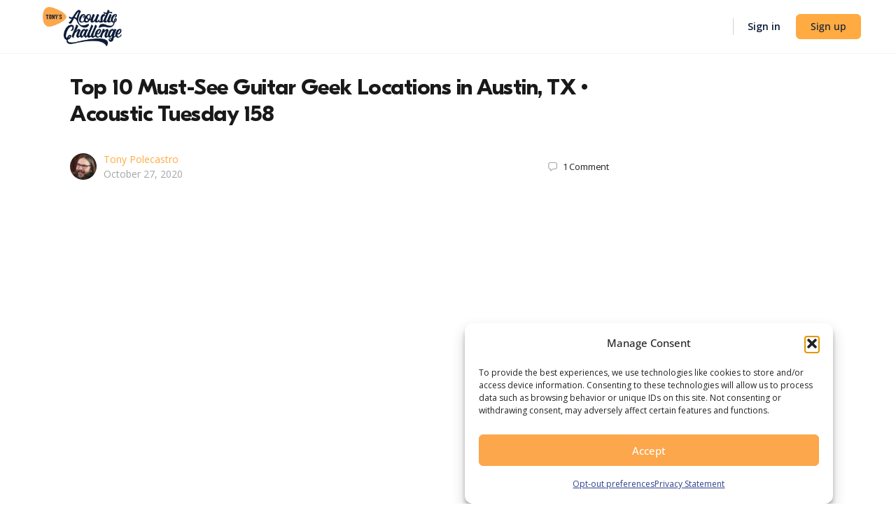

--- FILE ---
content_type: text/javascript; charset=utf-8
request_url: https://api.getdrip.com/client/forms/show?drip_account_id=9510561&form_public_id=407432196&callback=Drip_661967066
body_size: 57384
content:
Drip_661967066({"success":true,"form":{"id":231005,"campaign_id":null,"teaser":null,"headline":"Form #24","description":"","seconds_before_popup":10,"whitelisted_urls":"","blacklisted_urls":"","is_whitelist_enabled":false,"is_blacklist_enabled":false,"orientation":"lightbox","status":"active","deleted_at":null,"created_at":"2023-11-22T15:17:50.004Z","updated_at":"2023-11-22T16:57:50.352Z","days_between_popup":1.0,"days_between_popup_after_close":5.0,"account_id":67598,"show_labels":true,"send_ga_event":false,"opacity":80,"is_embeddable":false,"is_widget_enabled":true,"hide_on_mobile":false,"button_text":"Start Watching Now!","confirmation_heading":"Thank you for signing up!","confirmation_text":"\u003cstrong\u003eSubmission Successful! \u003c/strong\u003e\u003cbr /\u003e\n\u003cbr /\u003e\nPlease check your email and click the link provided to download your\u0026nbsp;Guitar Progress Tracker.","show_branding":null,"public_id":407432196,"primary_color_hex":"#f9a82f","secondary_color_hex":"#f9a82f","body_font_size":14,"email_label":"Email Address","submit_text":"Submitting...","name":"Wistia Webinar Test","redirect_after_submission":true,"post_submission_url":"https://play.tonypolecastro.com/watch-now/","confirmation_email_id":238374,"double_optin":false,"post_confirmation_url":"","show_on_time":false,"show_on_trigger":false,"show_at_percent":50,"show_at_anchor":"","email_sort_order":-200000,"trigger_type":"time_delay","exit_intent_sensitivity":100,"exit_intent_open_delay":0,"send_post_confirmation_data":false,"send_post_submission_data":false,"image":null,"image_position":"logo","skip_confirmation_if_active":false,"enable_recaptcha":false,"design":"nouveau","exit_intent_time_limit":null,"automation_tag":"MAIN Webclass","shown_segment_id":null,"hidden_segment_id":null,"hide_from_segment":false,"show_to_segment":false,"media_url":null,"hide_fields":false,"show_cta":false,"category":"lightbox","css":"\u003cstyle type=\"text/css\" media=\"screen\"\u003e\n  /* stylelint-disable */\n\n  /* RESET */\n  #dfwid-231005,#dfwid-231005 *{all: unset;-webkit-text-fill-color:initial;-webkit-box-sizing:border-box;box-sizing:border-box}#dfwid-231005 a,#dfwid-231005 div,#dfwid-231005 fieldset,#dfwid-231005 form,#dfwid-231005 header,#dfwid-231005 img,#dfwid-231005,#dfwid-231005 label,#dfwid-231005 legend,#dfwid-231005 li,#dfwid-231005 ol,#dfwid-231005 p,#dfwid-231005 ul{margin:0;padding:0;border:0;font-size:100%;font:inherit;vertical-align:baseline}#dfwid-231005 div,#dfwid-231005 h1,#dfwid-231005 p,#dfwid-231005 header,#dfwid-231005 input{display:block}#dfwid-231005 input[type=\"hidden\"],#dfwid-231005 script,#dfwid-231005 style{display:none}#dfwid-231005 ol,#dfwid-231005 ul{list-style:none}\n\n  /* MAIN FORM ELEMENT */\n  #dfwid-231005 {\n    display: block;\n    position: relative;\n    -webkit-box-sizing: border-box;\n    box-sizing: border-box;\n    visibility: visible;\n    -webkit-overflow-scrolling: touch;\n    -webkit-transform: translateZ(0);\n    transform: translateZ(0);\n    -webkit-transition: background 450ms;\n    transition: background 450ms;\n    font: 16px/1 sans-serif;\n    text-align: left;\n\n    height: 100vh;\n    width: 100vw;\n\n    display: -ms-grid;\n    display: grid;\n    -ms-grid-columns: 1fr;\n    grid-template-columns: 1fr;\n    -ms-grid-rows: 1fr 1fr 1fr;\n    grid-template-rows: 1fr 1fr 1fr;\n\n    position: fixed;\n    overflow-y: auto;\n    overflow-x: hidden;\n    top: 0;\n    left: 0;\n    z-index: 10000;\n  }\n\n  .hide-mobile #dfwid-231005 {\n    display: none !important;\n  }\n\n  #dfwid-231005.dfwid-mobile-form:not(.drip-hidden) {\n    padding-bottom: 120px;\n    overflow-y: scroll;\n  }\n\n  /* BUFFER */\n  /* Ensures panel margin */\n  #dfwid-231005 #dfwid-buffer {\n    position: relative;\n    z-index: 1;\n    opacity: 1;\n    width: calc(100% - 25px - 25px);\n    max-width: calc(400px + (0px * 2));\n    min-width: 200px;\n    padding-bottom: 25px;\n    position: relative;\n    -webkit-transition: width 400ms;\n    transition: width 400ms;\n  }\n\n  /* POPUP */\n  /* Contains form contents, image, and close button */\n  #dfwid-231005 .dfwid-popup {\n    background: #ffffff;\n    border: 0px none #7b59fb;\n    -webkit-box-shadow: 0 12px 12px rgba(0, 0, 0, .2);\n    box-shadow: 0 12px 12px rgba(0, 0, 0, .2);\n    position: relative;\n    z-index: 1;\n    -webkit-transform: none;\n    transform: none;\n    opacity: 1;\n    -webkit-transform-origin: center center;\n    transform-origin: center center;\n    -webkit-transition: transform 450ms, opacity 450ms;\n    -webkit-transition: opacity 450ms, -webkit-transform 450ms;\n    transition: opacity 450ms, -webkit-transform 450ms;\n    transition: transform 450ms, opacity 450ms;\n    transition: transform 450ms, opacity 450ms, -webkit-transform 450ms;\n\n    display: -webkit-box;\n    display: -ms-flexbox;\n    display: flex;\n  }\n\n  /* MAIN FORM CONTENT */\n  /* Headline, description, form, and button */\n  #dfwid-231005 .dfwid-main {\n    padding: 50px;\n    -webkit-box-flex: 1;\n    -ms-flex: 1 0 400px;\n    flex: 1 0 400px;\n    max-width: 100%;\n    min-width: 200px;\n    min-height: 200px;\n    position: relative;\n    z-index: 2;\n  }\n\n  #dfwid-231005.image-left .dfwid-main,\n  #dfwid-231005.image-right .dfwid-main {\n    flex: 1 0 calc(400px - 0px);\n  }\n\n  /* IMAGE */\n  #dfwid-231005 #dfwid-image {\n    display: -webkit-box;\n    display: -ms-flexbox;\n    display: flex;\n    -webkit-box-orient: vertical;\n    -webkit-box-direction: normal;\n    -ms-flex-direction: column;\n    flex-direction: column;\n    -webkit-box-flex: 1;\n    -ms-flex: 0 1 0px;\n    flex: 0 1 0px;\n    position: relative;\n    z-index: 1;\n    overflow: hidden;\n  }\n\n  #dfwid-231005 #dfwid-image \u003e div {\n    display: -webkit-box;\n    display: -ms-flexbox;\n    display: flex;\n    -webkit-box-flex: 1;\n    -ms-flex: 1 0 100%;\n    flex: 1 0 100%;\n    height: 100%;\n    width: 100%;\n    background-position: center;\n    background-size: contain;\n    background-repeat: no-repeat;\n    position: relative;\n  }\n  #dfwid-231005 #dfwid-image {\n    padding: 0px;\n  }\n\n  /* IMAGE POSITION */\n  #dfwid-231005.image-top .dfwid-popup {\n    -webkit-box-orient: vertical;\n    -webkit-box-direction: reverse;\n    -ms-flex-direction: column-reverse;\n    flex-direction: column-reverse;\n  }\n  #dfwid-231005.image-left .dfwid-popup {\n    -webkit-box-orient: horizontal;\n    -webkit-box-direction: reverse;\n    -ms-flex-direction: row-reverse;\n    flex-direction: row-reverse;\n  }\n  #dfwid-231005.image-background #dfwid-image {\n    position: absolute;\n    top: 0;\n    left: 0;\n    width: 100%;\n    height: 100%;\n    padding: 0;\n  }\n  #dfwid-231005.image-background #dfwid-image \u003e div {\n    background-size: cover;\n  }\n\n  /* Narrow Mobile Screens */\n  /* Left/right images become top images */\n  @media screen and (max-width: calc(450px)) {\n    #dfwid-231005.dfwid-mobile-form #dfwid-buffer {\n      max-width: calc(400px + (0px * 2));\n    }\n    #dfwid-231005.dfwid-mobile-form.image-left .dfwid-popup,\n    #dfwid-231005.dfwid-mobile-form.image-right .dfwid-popup {\n      -webkit-box-orient: vertical;\n      -webkit-box-direction: reverse;\n      -ms-flex-direction: column-reverse;\n      flex-direction: column-reverse;\n    }\n    #dfwid-231005.dfwid-mobile-form.image-left .dfwid-main,\n    #dfwid-231005.dfwid-mobile-form.image-right .dfwid-main {\n      -ms-flex-preferred-size: auto;\n      flex-basis: auto;\n    }\n  }\n\n  /* CLOSE BUTTON */\n  #dfwid-231005 .dfwid-close {\n    height: 48px;\n    width: 48px;\n    padding: 18px;\n    display: -webkit-box;\n    display: -ms-flexbox;\n    display: flex;\n    -webkit-box-pack: center;\n    -ms-flex-pack: center;\n    justify-content: center;\n    -webkit-box-align: center;\n    -ms-flex-align: center;\n    align-items: center;\n    cursor: pointer;\n    position: absolute;\n    text-decoration: none;\n    top: calc(6px * .3);\n    right: calc(6px * .3);\n    position: absolute;\n    z-index: 10;\n  }\n  #dfwid-231005 .dfwid-close svg {\n    font-size: 12px;\n    line-height: 16px;\n    fill: #000000; /* design prop */\n    -webkit-transition: color 250ms;\n    transition: color 250ms;\n    height: 100%;\n    width: 100%;\n  }\n  #dfwid-231005 .dfwid-close svg g polygon {\n    fill: inherit;\n  }\n  #dfwid-231005 .dfwid-close:hover svg,\n  #dfwid-231005 .dfwid-close:focus svg {\n    fill: #f22446;\n  }\n  #dfwid-231005 .dfwid-close:active svg {\n    fill: #b20a26;\n  }\n  #dfwid-231005 .dfwid-close:focus {\n    outline: none;\n  }\n\n  /* NORMAL VS SUCCESS PANELS */\n  #dfwid-231005 .dfwid-form-panel {\n    display: block;\n  }\n  #dfwid-231005 .dfwid-success-panel {\n    display: none;\n  }\n\n  /* LOGO IMAGE */\n  #dfwid-231005 .dfwid-logo-image {\n    display: block;\n    max-width: 100%;\n    height: 0px;\n    margin: 0px auto calc(15px + 0px);\n  }\n\n  /* TEXT CONTENT */\n  #dfwid-231005 .drip-description {\n    color: #262626;\n  }\n\n  #dfwid-231005 .drip-description:not(:empty) {\n    margin-bottom: 15px;\n  }\n  #dfwid-231005 .drip-description strong {\n    font-weight: bold;\n  }\n  #dfwid-231005 .drip-description em {\n    font-style: italic;\n  }\n  #dfwid-231005 .drip-description {\n    line-height: 1.2;\n  }\n  #dfwid-231005 .drip-description u {\n    text-decoration: underline;\n  }\n  #dfwid-231005 .drip-description ul {\n    display: block;\n    list-style: disc;\n    margin: .75em 0;\n    padding: 0 0 0 1em;\n  }\n  #dfwid-231005 .drip-description ol {\n    display: block;\n    list-style: decimal;\n    margin: .75em 0;\n    padding: 0 0 0 1em;\n  }\n  #dfwid-231005 .drip-description li {\n    display: list-item;\n  }\n  #dfwid-231005 .drip-description img {\n    display: block;\n    max-width: 100%;\n  }\n\n  /* FORM CONTENT */\n  #dfwid-231005 .dfwid-form {\n    display: block;\n  }\n  #dfwid-231005 .dfwid-field-wrapper {\n    padding-bottom: 15px;\n  }\n  #dfwid-231005 .drip-description a[href],\n  #dfwid-231005 .dfwid-field-wrapper a[href] {\n    text-decoration: underline;\n    cursor: pointer;\n    color: #fca74b;\n    -webkit-text-fill-color: #fca74b;\n    -webkit-transition: color 300ms;\n    transition: color 300ms;\n  }\n  #dfwid-231005 .drip-description a[href]:visited,\n  #dfwid-231005 .dfwid-field-wrapper a[href]:visited {\n    color: #f2a450;\n    -webkit-text-fill-color: #f2a450;\n  }\n  #dfwid-231005 .drip-description a[href]:hover,\n  #dfwid-231005 .dfwid-field-wrapper a[href]:hover {\n    color: #f6a54e;\n    -webkit-text-fill-color: #f6a54e;\n  }\n  #dfwid-231005 .drip-description a[href]:active,\n  #dfwid-231005 .dfwid-field-wrapper a[href]:active {\n    color: #f2a450;\n    -webkit-text-fill-color: #f2a450;\n  }\n\n  /* SUCCESS MESSAGE */\n  #dfwid-231005 .dfwid-form-panel {\n    display: block;\n  }\n  #dfwid-231005 .dfwid-success-panel {\n    display: none;\n    -webkit-box-align: center;\n    -ms-flex-align: center;\n    align-items: center;\n    height: 100%;\n  }\n  #dfwid-231005 .dfwid-success-panel .drip-description {\n    margin-bottom: 0;\n  }\n  #dfwid-231005.submitted .dfwid-form-panel {\n    display: none;\n  }\n  #dfwid-231005.submitted .dfwid-success-panel {\n    display: -webkit-box;\n    display: -ms-flexbox;\n    display: flex;\n  }\n\n  body.after-submit-preview #dfwid-231005 .dfwid-form-panel {\n    opacity: 0;\n    pointer-events: none;\n    visibility: hidden;\n  }\n  body.after-submit-preview #dfwid-231005 .dfwid-success-panel {\n    display: -webkit-box;\n    display: -ms-flexbox;\n    display: flex;\n    position: absolute;\n    top: 50px;\n    left: 50px;\n    width: calc(100% - 50px - 50px);\n    height: calc(100% - 50px - 50px);\n  }\n\n  /* FORM AREA AND FIELDS */\n\n  /* LABELS */\n  #dfwid-231005 .drip-dropdown-select h4,\n  #dfwid-231005 .drip-radio-buttons h4,\n  #dfwid-231005 label.dfwid-label {\n    display: block;\n    color: #000000;\n    -webkit-text-fill-color: #000000;\n    font-family: Open Sans;\n    font-style: normal;\n    font-weight: bold;\n    font-size: 14px;\n    line-height: 1.5;\n    padding: calc(15px / 3) 0;\n  }\n\n  /* GLOBAL FIELD SETTINGS */\n  #dfwid-231005 input.drip-text-field,\n  #dfwid-231005 input.drip-phone-field,\n  #dfwid-231005 input.drip-date-field,\n  #dfwid-231005 .drip-dropdown-select select {\n    height: 40px;\n  }\n\n  /* BASIC INPUT STYLING */\n  #dfwid-231005 input.drip-text-field,\n  #dfwid-231005 input.drip-date-field,\n  #dfwid-231005 input.drip-phone-field,\n  #dfwid-231005 .drip-dropdown-select select {\n\t  -webkit-appearance: none;\n    -moz-appearance: none;\n    appearance: none;\n    background: #ffffff;\n    border: 1px solid #cccccc;\n    -webkit-box-shadow: none;\n    box-shadow: none;\n    color: #181818;\n    -webkit-text-fill-color: #181818;\n    font-family: Open Sans;\n    font-style: normal;\n    font-weight: normal;\n    font-size: 14px;\n    line-height: 28px;\n    padding: 6px 16px;\n    margin: 0;\n    width: 100%;\n    border-radius: 3px;\n  }\n  #dfwid-231005 input::placeholder,\n  #dfwid-231005 .drip-dropdown-select select::placeholder {\n    all: unset;\n    font-size: 14px;\n    line-height: 28px;\n    color: #757575;\n    -webkit-text-fill-color: #757575;\n  }\n  #dfwid-231005 input::-webkit-input-placeholder,\n  #dfwid-231005 .drip-dropdown-select select::-webkit-input-placeholder {\n    all: unset;\n    font-size: 14px;\n    line-height: 28px;\n    color: #757575;\n    -webkit-text-fill-color: #757575;\n  }\n  #dfwid-231005 input:-moz-placeholder,\n  #dfwid-231005 .drip-dropdown-select select:-moz-placeholder {\n    all: unset;\n    font-size: 14px;\n    line-height: 28px;\n    color: #757575;\n  }\n  #dfwid-231005 input:-ms-input-placeholder,\n  #dfwid-231005 .drip-dropdown-select select:-ms-input-placeholder {\n    all: unset;\n    font-size: 14px;\n    line-height: 28px;\n    color: #757575;\n  }\n  #dfwid-231005 input.drip-text-field:hover,\n  #dfwid-231005 input.drip-text-field:focus,\n  #dfwid-231005 input.drip-phone-field:hover,\n  #dfwid-231005 input.drip-phone-field:focus,\n  #dfwid-231005 input.drip-date-field:hover,\n  #dfwid-231005 input.drip-date-field:focus,\n  #dfwid-231005 .drip-dropdown-select select:hover,\n  #dfwid-231005 .drip-dropdown-select select:focus {\n    border-color: #262626;\n    outline: none;\n  }\n  #dfwid-231005 input.drip-text-field:disabled,\n  #dfwid-231005 input.drip-text-field[aria-disabled=true],\n  #dfwid-231005 input.drip-phone-field:disabled,\n  #dfwid-231005 input.drip-phone-field[aria-disabled=true],\n  #dfwid-231005 .drip-dropdown-select select:disabled,\n  #dfwid-231005 .drip-dropdown-select select[aria-disabled=true] {\n    opacity: .6;\n  }\n\n  /* SELECT MENU */\n\n  #dfwid-231005 .drip-dropdown-select select {\n    /* line-height fix for most browsers (not FF) */\n    line-height: calc(28px - 2px);\n    /* note: bg image below uses 2 urls. The first is an svg data uri for the arrow\n      icon, and the second is the gradient. for the icon, if you want to change the\n      color, be sure to use `%23` instead of `#`, since it's a url. You can also\n      swap in a different svg icon or an external image reference\n    */\n    background-image: url('data:image/svg+xml;charset=US-ASCII,%3Csvg%20xmlns%3D%22http%3A%2F%2Fwww.w3.org%2F2000%2Fsvg%22%20width%3D%22292.4%22%20height%3D%22292.4%22%3E%3Cpath%20fill%3D%22%23262626%22%20d%3D%22M287%2069.4a17.6%2017.6%200%200%200-13-5.4H18.4c-5%200-9.3%201.8-12.9%205.4A17.6%2017.6%200%200%200%200%2082.2c0%205%201.8%209.3%205.4%2012.9l128%20127.9c3.6%203.6%207.8%205.4%2012.8%205.4s9.2-1.8%2012.8-5.4L287%2095c3.5-3.5%205.4-7.8%205.4-12.8%200-5-1.9-9.2-5.5-12.8z%22%2F%3E%3C%2Fsvg%3E'),\n      linear-gradient(to bottom, #ffffff 0%, #ffffff 100%);\n    background-repeat: no-repeat, repeat;\n    /* arrow icon position (1em from the right, 50% vertical) , then gradient position*/\n    background-position: right calc(6px * 2) top 50%, 0 0;\n    /* icon size, then gradient */\n    background-size: 12px auto, 100%;\n  }\n\n  /* Hide arrow icon in IE browsers */\n  #dfwid-231005 .drip-dropdown-select select::-ms-expand {\n    display: none;\n  }\n\n  /* Set options to normal weight */\n  #dfwid-231005 .drip-dropdown-select select option {\n    font-weight: normal;\n  }\n\n  /* Support for rtl text, explicit support for Arabic and Hebrew */\n  *[dir=\"rtl\"] #dfwid-231005 .drip-dropdown-select select,\n  :root:lang(ar) #dfwid-231005 .drip-dropdown-select select,\n  :root:lang(iw) #dfwid-231005 .drip-dropdown-select select {\n    background-position: left 12px top 50%, 0 0;\n  }\n\n  /* DISABLED SELECT */\n  #dfwid-231005 .drip-dropdown-select select:disabled,\n  #dfwid-231005 .drip-dropdown-select select[aria-disabled=true] {\n    background-image: url('data:image/svg+xml;charset=US-ASCII,%3Csvg%20xmlns%3D%22http%3A%2F%2Fwww.w3.org%2F2000%2Fsvg%22%20width%3D%22292.4%22%20height%3D%22292.4%22%3E%3Cpath%20fill%3D%22graytext%22%20d%3D%22M287%2069.4a17.6%2017.6%200%200%200-13-5.4H18.4c-5%200-9.3%201.8-12.9%205.4A17.6%2017.6%200%200%200%200%2082.2c0%205%201.8%209.3%205.4%2012.9l128%20127.9c3.6%203.6%207.8%205.4%2012.8%205.4s9.2-1.8%2012.8-5.4L287%2095c3.5-3.5%205.4-7.8%205.4-12.8%200-5-1.9-9.2-5.5-12.8z%22%2F%3E%3C%2Fsvg%3E'),\n      linear-gradient(to bottom, #ffffff 0%, #ffffff 100%);\n  }\n\n  /* DATE INPUT */\n  #dfwid-231005 input[type=\"date\"]::-webkit-datetime-edit {\n    line-height: calc(28px - 2px);\n  }\n  #dfwid-231005 input[type=\"date\"]::-webkit-datetime-edit-fields-wrapper {\n    display: inline;\n  }\n  #dfwid-231005 input[type=\"date\"]::-webkit-datetime-edit-month-field,\n  #dfwid-231005 input[type=\"date\"]::-webkit-datetime-edit-day-field,\n  #dfwid-231005 input[type=\"date\"]::-webkit-datetime-edit-year-field {\n    display: inline;\n    padding: 0 1px;\n  }\n  #dfwid-231005 input[type=\"date\"]::-webkit-calendar-picker-indicator {\n    padding: 0;\n    margin-top: calc(((40px - (1px * 2) - (6px * 2)) - (14px * 1.2)) / 2);\n  }\n\n  /* PHONE INPUT */\n  /* stylelint-disable */\n\n#dfwid-231005 .iti {\n  position: relative;\n  display: block;\n}\n\n#dfwid-231005 .iti__hide {\n  display: none;\n}\n\n#dfwid-231005 .iti__v-hide {\n  visibility: hidden;\n}\n\n#dfwid-231005 .iti__flag-container {\n  position: absolute;\n  top: 0;\n  bottom: 0;\n  right: 0;\n  z-index: 2;\n}\n\n#dfwid-231005 .iti__selected-flag {\n  z-index: 1;\n  position: relative;\n  display: flex;\n  align-items: center;\n  height: calc(100% - 2px);\n  margin: 1px;\n  padding: 0 9px 0 12px;\n}\n\n#dfwid-231005 .iti__arrow {\n  margin-left: 6px;\n  width: 0;\n  height: 0;\n  border-left: 3px solid transparent;\n  border-right: 3px solid transparent;\n  border-top: 3px solid #262626;\n  transition: border-color 300ms, transform 300ms;\n}\n\n#dfwid-231005 .iti__arrow--up {\n  transform: rotate(180deg);\n}\n\n#dfwid-231005 .iti__country-list {\n  position: absolute;\n  z-index: 2;\n  list-style: none;\n  text-align: left;\n  padding: 0;\n  border: 1px solid #cccccc;\n  box-shadow: 0 2px 4px rgba(0, 0, 0, .2);\n  background-color: #ffffff;\n  white-space: nowrap;\n  max-height: 240px;\n  width: 324px;\n  overflow-y: scroll;\n  overflow-x: hidden;\n  -webkit-overflow-scrolling: touch;\n}\n\n#dfwid-231005 .iti__country-list--dropup {\n  bottom: 100%;\n}\n\n@media (max-width: 500px) {\n  #dfwid-231005 .iti__country-list {\n    white-space: normal;\n  }\n}\n\n#dfwid-231005 .iti__flag-box {\n  display: inline-block;\n  width: 24px;\n}\n\n#dfwid-231005 .iti__divider {\n  padding-bottom: 6px;\n  margin-bottom: 6px;\n  border-bottom: 1px solid #cccccc;\n  list-style: none;\n}\n\n#dfwid-231005 .iti__country {\n  font-size: 14px;\n  line-height: 22px;\n  color: #262626;\n  padding: 6px 12px;\n  outline: none;\n  display: block;\n}\n\n#dfwid-231005 .iti__dial-code {\n  color: #757575;\n}\n\n#dfwid-231005 .iti__country.iti__highlight {\n  background-color: #e6e6e6;\n}\n\n#dfwid-231005 .iti__flag-box,\n#dfwid-231005 .iti__country-name,\n#dfwid-231005 .iti__dial-code {\n  vertical-align: middle;\n}\n\n#dfwid-231005 .iti__flag-box,\n#dfwid-231005 .iti__country-name {\n  margin-right: 6px;\n}\n\n#dfwid-231005 .iti--allow-dropdown input,\n#dfwid-231005 .iti--allow-dropdown input[type=\"text\"],\n#dfwid-231005 .iti--allow-dropdown input[type=\"tel\"],\n#dfwid-231005 .iti--separate-dial-code input,\n#dfwid-231005 .iti--separate-dial-code input[type=\"text\"],\n#dfwid-231005 .iti--separate-dial-code input[type=\"tel\"] {\n  padding-left: 60px;\n}\n\n#dfwid-231005 .iti--allow-dropdown .iti__flag-container,\n#dfwid-231005 .iti--separate-dial-code .iti__flag-container {\n  right: auto;\n  left: 0;\n}\n\n#dfwid-231005 .iti--allow-dropdown .iti__flag-container:hover {\n  cursor: pointer;\n}\n\n#dfwid-231005 .iti--allow-dropdown .iti__flag-container:hover .iti__selected-flag {\n  background-color: #e6e6e6;\n}\n\n#dfwid-231005 .iti--allow-dropdown input[disabled] + .iti__flag-container:hover,\n#dfwid-231005 .iti--allow-dropdown input[readonly] + .iti__flag-container:hover {\n  cursor: default;\n}\n\n#dfwid-231005 .iti--allow-dropdown input[disabled] + .iti__flag-container:hover .iti__selected-flag,\n#dfwid-231005 .iti--allow-dropdown input[readonly] + .iti__flag-container:hover .iti__selected-flag {\n  background-color: transparent;\n}\n\n#dfwid-231005 .iti--separate-dial-code .iti__selected-flag {\n  background-color: #e6e6e6;\n}\n\n#dfwid-231005 .iti--separate-dial-code .iti__selected-dial-code {\n  margin-left: 6px;\n}\n\n#dfwid-231005 .iti--container {\n  position: absolute;\n  top: -1000px;\n  left: -1000px;\n  z-index: 1060;\n  padding: 1px;\n}\n\n#dfwid-231005 .iti--container:hover {\n  cursor: pointer;\n}\n\n.iti-mobile #dfwid-231005 .iti--container {\n  top: 30px;\n  bottom: 30px;\n  left: 30px;\n  right: 30px;\n  position: fixed;\n}\n\n.iti-mobile #dfwid-231005 .iti__country-list {\n  max-height: 100%;\n  width: 100%;\n}\n\n.iti-mobile #dfwid-231005 .iti__country {\n  padding: 10px;\n  line-height: 1.5em;\n}\n\n#dfwid-231005 .sms-subtext {\n  margin-top: .75em;\n  font-size: .75em;\n  line-height: 1.4;\n  display: inline-block;\n}\n\n#dfwid-231005 .sms-subtext a {\n  text-decoration: underline;\n  cursor: pointer;\n}\n\n/* stylelint-enable */\n\n  /* FLAG SPRITEAGE */\n/* stylelint-disable */\n\n#dfwid-231005 .iti__flag {\n  height: 15px;\n  width: 20px;\n  box-shadow: 0 0 1px 0 #757575;\n  background-repeat: no-repeat;\n  background-position: 20px 0;\n  background-image: url(\"https://d14jnfavjicsbe.cloudfront.net/images/client/flags.png\");\n}\n@media (-webkit-min-device-pixel-ratio: 2), (min-resolution: 192dpi) {\n  #dfwid-231005 .iti__flag {\n    background-image: url(\"https://d14jnfavjicsbe.cloudfront.net/images/client/flags@2x.png\");\n    background-size: 5652px 15px;\n  }\n}\n#dfwid-231005 .iti__flag.iti__be { width: 18px; }\n#dfwid-231005 .iti__flag.iti__ch { width: 15px; }\n#dfwid-231005 .iti__flag.iti__mc { width: 19px; }\n#dfwid-231005 .iti__flag.iti__ne { width: 18px; }\n#dfwid-231005 .iti__flag.iti__np { width: 13px; }\n#dfwid-231005 .iti__flag.iti__va { width: 15px; }\n#dfwid-231005 .iti__flag.iti__ac { height: 10px; background-position: 0 0; }\n#dfwid-231005 .iti__flag.iti__ad { height: 14px; background-position: -22px 0; }\n#dfwid-231005 .iti__flag.iti__ae { height: 10px; background-position: -44px 0; }\n#dfwid-231005 .iti__flag.iti__af { height: 14px; background-position: -66px 0; }\n#dfwid-231005 .iti__flag.iti__ag { height: 14px; background-position: -88px 0; }\n#dfwid-231005 .iti__flag.iti__ai { height: 10px; background-position: -110px 0; }\n#dfwid-231005 .iti__flag.iti__al { height: 15px; background-position: -132px 0; }\n#dfwid-231005 .iti__flag.iti__am { height: 10px; background-position: -154px 0; }\n#dfwid-231005 .iti__flag.iti__ao { height: 14px; background-position: -176px 0; }\n#dfwid-231005 .iti__flag.iti__aq { height: 14px; background-position: -198px 0; }\n#dfwid-231005 .iti__flag.iti__ar { height: 13px; background-position: -220px 0; }\n#dfwid-231005 .iti__flag.iti__as { height: 10px; background-position: -242px 0; }\n#dfwid-231005 .iti__flag.iti__at { height: 14px; background-position: -264px 0; }\n#dfwid-231005 .iti__flag.iti__au { height: 10px; background-position: -286px 0; }\n#dfwid-231005 .iti__flag.iti__aw { height: 14px; background-position: -308px 0; }\n#dfwid-231005 .iti__flag.iti__ax { height: 13px; background-position: -330px 0; }\n#dfwid-231005 .iti__flag.iti__az { height: 10px; background-position: -352px 0; }\n#dfwid-231005 .iti__flag.iti__ba { height: 10px; background-position: -374px 0; }\n#dfwid-231005 .iti__flag.iti__bb { height: 14px; background-position: -396px 0; }\n#dfwid-231005 .iti__flag.iti__bd { height: 12px; background-position: -418px 0; }\n#dfwid-231005 .iti__flag.iti__be { height: 15px; background-position: -440px 0; }\n#dfwid-231005 .iti__flag.iti__bf { height: 14px; background-position: -460px 0; }\n#dfwid-231005 .iti__flag.iti__bg { height: 12px; background-position: -482px 0; }\n#dfwid-231005 .iti__flag.iti__bh { height: 12px; background-position: -504px 0; }\n#dfwid-231005 .iti__flag.iti__bi { height: 12px; background-position: -526px 0; }\n#dfwid-231005 .iti__flag.iti__bj { height: 14px; background-position: -548px 0; }\n#dfwid-231005 .iti__flag.iti__bl { height: 14px; background-position: -570px 0; }\n#dfwid-231005 .iti__flag.iti__bm { height: 10px; background-position: -592px 0; }\n#dfwid-231005 .iti__flag.iti__bn { height: 10px; background-position: -614px 0; }\n#dfwid-231005 .iti__flag.iti__bo { height: 14px; background-position: -636px 0; }\n#dfwid-231005 .iti__flag.iti__bq { height: 14px; background-position: -658px 0; }\n#dfwid-231005 .iti__flag.iti__br { height: 14px; background-position: -680px 0; }\n#dfwid-231005 .iti__flag.iti__bs { height: 10px; background-position: -702px 0; }\n#dfwid-231005 .iti__flag.iti__bt { height: 14px; background-position: -724px 0; }\n#dfwid-231005 .iti__flag.iti__bv { height: 15px; background-position: -746px 0; }\n#dfwid-231005 .iti__flag.iti__bw { height: 14px; background-position: -768px 0; }\n#dfwid-231005 .iti__flag.iti__by { height: 10px; background-position: -790px 0; }\n#dfwid-231005 .iti__flag.iti__bz { height: 14px; background-position: -812px 0; }\n#dfwid-231005 .iti__flag.iti__ca { height: 10px; background-position: -834px 0; }\n#dfwid-231005 .iti__flag.iti__cc { height: 10px; background-position: -856px 0; }\n#dfwid-231005 .iti__flag.iti__cd { height: 15px; background-position: -878px 0; }\n#dfwid-231005 .iti__flag.iti__cf { height: 14px; background-position: -900px 0; }\n#dfwid-231005 .iti__flag.iti__cg { height: 14px; background-position: -922px 0; }\n#dfwid-231005 .iti__flag.iti__ch { height: 15px; background-position: -944px 0; }\n#dfwid-231005 .iti__flag.iti__ci { height: 14px; background-position: -961px 0; }\n#dfwid-231005 .iti__flag.iti__ck { height: 10px; background-position: -983px 0; }\n#dfwid-231005 .iti__flag.iti__cl { height: 14px; background-position: -1005px 0; }\n#dfwid-231005 .iti__flag.iti__cm { height: 14px; background-position: -1027px 0; }\n#dfwid-231005 .iti__flag.iti__cn { height: 14px; background-position: -1049px 0; }\n#dfwid-231005 .iti__flag.iti__co { height: 14px; background-position: -1071px 0; }\n#dfwid-231005 .iti__flag.iti__cp { height: 14px; background-position: -1093px 0; }\n#dfwid-231005 .iti__flag.iti__cr { height: 12px; background-position: -1115px 0; }\n#dfwid-231005 .iti__flag.iti__cu { height: 10px; background-position: -1137px 0; }\n#dfwid-231005 .iti__flag.iti__cv { height: 12px; background-position: -1159px 0; }\n#dfwid-231005 .iti__flag.iti__cw { height: 14px; background-position: -1181px 0; }\n#dfwid-231005 .iti__flag.iti__cx { height: 10px; background-position: -1203px 0; }\n#dfwid-231005 .iti__flag.iti__cy { height: 14px; background-position: -1225px 0; }\n#dfwid-231005 .iti__flag.iti__cz { height: 14px; background-position: -1247px 0; }\n#dfwid-231005 .iti__flag.iti__de { height: 12px; background-position: -1269px 0; }\n#dfwid-231005 .iti__flag.iti__dg { height: 10px; background-position: -1291px 0; }\n#dfwid-231005 .iti__flag.iti__dj { height: 14px; background-position: -1313px 0; }\n#dfwid-231005 .iti__flag.iti__dk { height: 15px; background-position: -1335px 0; }\n#dfwid-231005 .iti__flag.iti__dm { height: 10px; background-position: -1357px 0; }\n#dfwid-231005 .iti__flag.iti__do { height: 14px; background-position: -1379px 0; }\n#dfwid-231005 .iti__flag.iti__dz { height: 14px; background-position: -1401px 0; }\n#dfwid-231005 .iti__flag.iti__ea { height: 14px; background-position: -1423px 0; }\n#dfwid-231005 .iti__flag.iti__ec { height: 14px; background-position: -1445px 0; }\n#dfwid-231005 .iti__flag.iti__ee { height: 13px; background-position: -1467px 0; }\n#dfwid-231005 .iti__flag.iti__eg { height: 14px; background-position: -1489px 0; }\n#dfwid-231005 .iti__flag.iti__eh { height: 10px; background-position: -1511px 0; }\n#dfwid-231005 .iti__flag.iti__er { height: 10px; background-position: -1533px 0; }\n#dfwid-231005 .iti__flag.iti__es { height: 14px; background-position: -1555px 0; }\n#dfwid-231005 .iti__flag.iti__et { height: 10px; background-position: -1577px 0; }\n#dfwid-231005 .iti__flag.iti__eu { height: 14px; background-position: -1599px 0; }\n#dfwid-231005 .iti__flag.iti__fi { height: 12px; background-position: -1621px 0; }\n#dfwid-231005 .iti__flag.iti__fj { height: 10px; background-position: -1643px 0; }\n#dfwid-231005 .iti__flag.iti__fk { height: 10px; background-position: -1665px 0; }\n#dfwid-231005 .iti__flag.iti__fm { height: 11px; background-position: -1687px 0; }\n#dfwid-231005 .iti__flag.iti__fo { height: 15px; background-position: -1709px 0; }\n#dfwid-231005 .iti__flag.iti__fr { height: 14px; background-position: -1731px 0; }\n#dfwid-231005 .iti__flag.iti__ga { height: 15px; background-position: -1753px 0; }\n#dfwid-231005 .iti__flag.iti__gb { height: 10px; background-position: -1775px 0; }\n#dfwid-231005 .iti__flag.iti__gd { height: 12px; background-position: -1797px 0; }\n#dfwid-231005 .iti__flag.iti__ge { height: 14px; background-position: -1819px 0; }\n#dfwid-231005 .iti__flag.iti__gf { height: 14px; background-position: -1841px 0; }\n#dfwid-231005 .iti__flag.iti__gg { height: 14px; background-position: -1863px 0; }\n#dfwid-231005 .iti__flag.iti__gh { height: 14px; background-position: -1885px 0; }\n#dfwid-231005 .iti__flag.iti__gi { height: 10px; background-position: -1907px 0; }\n#dfwid-231005 .iti__flag.iti__gl { height: 14px; background-position: -1929px 0; }\n#dfwid-231005 .iti__flag.iti__gm { height: 14px; background-position: -1951px 0; }\n#dfwid-231005 .iti__flag.iti__gn { height: 14px; background-position: -1973px 0; }\n#dfwid-231005 .iti__flag.iti__gp { height: 14px; background-position: -1995px 0; }\n#dfwid-231005 .iti__flag.iti__gq { height: 14px; background-position: -2017px 0; }\n#dfwid-231005 .iti__flag.iti__gr { height: 14px; background-position: -2039px 0; }\n#dfwid-231005 .iti__flag.iti__gs { height: 10px; background-position: -2061px 0; }\n#dfwid-231005 .iti__flag.iti__gt { height: 13px; background-position: -2083px 0; }\n#dfwid-231005 .iti__flag.iti__gu { height: 11px; background-position: -2105px 0; }\n#dfwid-231005 .iti__flag.iti__gw { height: 10px; background-position: -2127px 0; }\n#dfwid-231005 .iti__flag.iti__gy { height: 12px; background-position: -2149px 0; }\n#dfwid-231005 .iti__flag.iti__hk { height: 14px; background-position: -2171px 0; }\n#dfwid-231005 .iti__flag.iti__hm { height: 10px; background-position: -2193px 0; }\n#dfwid-231005 .iti__flag.iti__hn { height: 10px; background-position: -2215px 0; }\n#dfwid-231005 .iti__flag.iti__hr { height: 10px; background-position: -2237px 0; }\n#dfwid-231005 .iti__flag.iti__ht { height: 12px; background-position: -2259px 0; }\n#dfwid-231005 .iti__flag.iti__hu { height: 10px; background-position: -2281px 0; }\n#dfwid-231005 .iti__flag.iti__ic { height: 14px; background-position: -2303px 0; }\n#dfwid-231005 .iti__flag.iti__id { height: 14px; background-position: -2325px 0; }\n#dfwid-231005 .iti__flag.iti__ie { height: 10px; background-position: -2347px 0; }\n#dfwid-231005 .iti__flag.iti__il { height: 15px; background-position: -2369px 0; }\n#dfwid-231005 .iti__flag.iti__im { height: 10px; background-position: -2391px 0; }\n#dfwid-231005 .iti__flag.iti__in { height: 14px; background-position: -2413px 0; }\n#dfwid-231005 .iti__flag.iti__io { height: 10px; background-position: -2435px 0; }\n#dfwid-231005 .iti__flag.iti__iq { height: 14px; background-position: -2457px 0; }\n#dfwid-231005 .iti__flag.iti__ir { height: 12px; background-position: -2479px 0; }\n#dfwid-231005 .iti__flag.iti__is { height: 15px; background-position: -2501px 0; }\n#dfwid-231005 .iti__flag.iti__it { height: 14px; background-position: -2523px 0; }\n#dfwid-231005 .iti__flag.iti__je { height: 12px; background-position: -2545px 0; }\n#dfwid-231005 .iti__flag.iti__jm { height: 10px; background-position: -2567px 0; }\n#dfwid-231005 .iti__flag.iti__jo { height: 10px; background-position: -2589px 0; }\n#dfwid-231005 .iti__flag.iti__jp { height: 14px; background-position: -2611px 0; }\n#dfwid-231005 .iti__flag.iti__ke { height: 14px; background-position: -2633px 0; }\n#dfwid-231005 .iti__flag.iti__kg { height: 12px; background-position: -2655px 0; }\n#dfwid-231005 .iti__flag.iti__kh { height: 13px; background-position: -2677px 0; }\n#dfwid-231005 .iti__flag.iti__ki { height: 10px; background-position: -2699px 0; }\n#dfwid-231005 .iti__flag.iti__km { height: 12px; background-position: -2721px 0; }\n#dfwid-231005 .iti__flag.iti__kn { height: 14px; background-position: -2743px 0; }\n#dfwid-231005 .iti__flag.iti__kp { height: 10px; background-position: -2765px 0; }\n#dfwid-231005 .iti__flag.iti__kr { height: 14px; background-position: -2787px 0; }\n#dfwid-231005 .iti__flag.iti__kw { height: 10px; background-position: -2809px 0; }\n#dfwid-231005 .iti__flag.iti__ky { height: 10px; background-position: -2831px 0; }\n#dfwid-231005 .iti__flag.iti__kz { height: 10px; background-position: -2853px 0; }\n#dfwid-231005 .iti__flag.iti__la { height: 14px; background-position: -2875px 0; }\n#dfwid-231005 .iti__flag.iti__lb { height: 14px; background-position: -2897px 0; }\n#dfwid-231005 .iti__flag.iti__lc { height: 10px; background-position: -2919px 0; }\n#dfwid-231005 .iti__flag.iti__li { height: 12px; background-position: -2941px 0; }\n#dfwid-231005 .iti__flag.iti__lk { height: 10px; background-position: -2963px 0; }\n#dfwid-231005 .iti__flag.iti__lr { height: 11px; background-position: -2985px 0; }\n#dfwid-231005 .iti__flag.iti__ls { height: 14px; background-position: -3007px 0; }\n#dfwid-231005 .iti__flag.iti__lt { height: 12px; background-position: -3029px 0; }\n#dfwid-231005 .iti__flag.iti__lu { height: 12px; background-position: -3051px 0; }\n#dfwid-231005 .iti__flag.iti__lv { height: 10px; background-position: -3073px 0; }\n#dfwid-231005 .iti__flag.iti__ly { height: 10px; background-position: -3095px 0; }\n#dfwid-231005 .iti__flag.iti__ma { height: 14px; background-position: -3117px 0; }\n#dfwid-231005 .iti__flag.iti__mc { height: 15px; background-position: -3139px 0; }\n#dfwid-231005 .iti__flag.iti__md { height: 10px; background-position: -3160px 0; }\n#dfwid-231005 .iti__flag.iti__me { height: 10px; background-position: -3182px 0; }\n#dfwid-231005 .iti__flag.iti__mf { height: 14px; background-position: -3204px 0; }\n#dfwid-231005 .iti__flag.iti__mg { height: 14px; background-position: -3226px 0; }\n#dfwid-231005 .iti__flag.iti__mh { height: 11px; background-position: -3248px 0; }\n#dfwid-231005 .iti__flag.iti__mk { height: 10px; background-position: -3270px 0; }\n#dfwid-231005 .iti__flag.iti__ml { height: 14px; background-position: -3292px 0; }\n#dfwid-231005 .iti__flag.iti__mm { height: 14px; background-position: -3314px 0; }\n#dfwid-231005 .iti__flag.iti__mn { height: 10px; background-position: -3336px 0; }\n#dfwid-231005 .iti__flag.iti__mo { height: 14px; background-position: -3358px 0; }\n#dfwid-231005 .iti__flag.iti__mp { height: 10px; background-position: -3380px 0; }\n#dfwid-231005 .iti__flag.iti__mq { height: 14px; background-position: -3402px 0; }\n#dfwid-231005 .iti__flag.iti__mr { height: 14px; background-position: -3424px 0; }\n#dfwid-231005 .iti__flag.iti__ms { height: 10px; background-position: -3446px 0; }\n#dfwid-231005 .iti__flag.iti__mt { height: 14px; background-position: -3468px 0; }\n#dfwid-231005 .iti__flag.iti__mu { height: 14px; background-position: -3490px 0; }\n#dfwid-231005 .iti__flag.iti__mv { height: 14px; background-position: -3512px 0; }\n#dfwid-231005 .iti__flag.iti__mw { height: 14px; background-position: -3534px 0; }\n#dfwid-231005 .iti__flag.iti__mx { height: 12px; background-position: -3556px 0; }\n#dfwid-231005 .iti__flag.iti__my { height: 10px; background-position: -3578px 0; }\n#dfwid-231005 .iti__flag.iti__mz { height: 14px; background-position: -3600px 0; }\n#dfwid-231005 .iti__flag.iti__na { height: 14px; background-position: -3622px 0; }\n#dfwid-231005 .iti__flag.iti__nc { height: 10px; background-position: -3644px 0; }\n#dfwid-231005 .iti__flag.iti__ne { height: 15px; background-position: -3666px 0; }\n#dfwid-231005 .iti__flag.iti__nf { height: 10px; background-position: -3686px 0; }\n#dfwid-231005 .iti__flag.iti__ng { height: 10px; background-position: -3708px 0; }\n#dfwid-231005 .iti__flag.iti__ni { height: 12px; background-position: -3730px 0; }\n#dfwid-231005 .iti__flag.iti__nl { height: 14px; background-position: -3752px 0; }\n#dfwid-231005 .iti__flag.iti__no { height: 15px; background-position: -3774px 0; }\n#dfwid-231005 .iti__flag.iti__np { height: 15px; background-position: -3796px 0; }\n#dfwid-231005 .iti__flag.iti__nr { height: 10px; background-position: -3811px 0; }\n#dfwid-231005 .iti__flag.iti__nu { height: 10px; background-position: -3833px 0; }\n#dfwid-231005 .iti__flag.iti__nz { height: 10px; background-position: -3855px 0; }\n#dfwid-231005 .iti__flag.iti__om { height: 10px; background-position: -3877px 0; }\n#dfwid-231005 .iti__flag.iti__pa { height: 14px; background-position: -3899px 0; }\n#dfwid-231005 .iti__flag.iti__pe { height: 14px; background-position: -3921px 0; }\n#dfwid-231005 .iti__flag.iti__pf { height: 14px; background-position: -3943px 0; }\n#dfwid-231005 .iti__flag.iti__pg { height: 15px; background-position: -3965px 0; }\n#dfwid-231005 .iti__flag.iti__ph { height: 10px; background-position: -3987px 0; }\n#dfwid-231005 .iti__flag.iti__pk { height: 14px; background-position: -4009px 0; }\n#dfwid-231005 .iti__flag.iti__pl { height: 13px; background-position: -4031px 0; }\n#dfwid-231005 .iti__flag.iti__pm { height: 14px; background-position: -4053px 0; }\n#dfwid-231005 .iti__flag.iti__pn { height: 10px; background-position: -4075px 0; }\n#dfwid-231005 .iti__flag.iti__pr { height: 14px; background-position: -4097px 0; }\n#dfwid-231005 .iti__flag.iti__ps { height: 10px; background-position: -4119px 0; }\n#dfwid-231005 .iti__flag.iti__pt { height: 14px; background-position: -4141px 0; }\n#dfwid-231005 .iti__flag.iti__pw { height: 13px; background-position: -4163px 0; }\n#dfwid-231005 .iti__flag.iti__py { height: 11px; background-position: -4185px 0; }\n#dfwid-231005 .iti__flag.iti__qa { height: 8px; background-position: -4207px 0; }\n#dfwid-231005 .iti__flag.iti__re { height: 14px; background-position: -4229px 0; }\n#dfwid-231005 .iti__flag.iti__ro { height: 14px; background-position: -4251px 0; }\n#dfwid-231005 .iti__flag.iti__rs { height: 14px; background-position: -4273px 0; }\n#dfwid-231005 .iti__flag.iti__ru { height: 14px; background-position: -4295px 0; }\n#dfwid-231005 .iti__flag.iti__rw { height: 14px; background-position: -4317px 0; }\n#dfwid-231005 .iti__flag.iti__sa { height: 14px; background-position: -4339px 0; }\n#dfwid-231005 .iti__flag.iti__sb { height: 10px; background-position: -4361px 0; }\n#dfwid-231005 .iti__flag.iti__sc { height: 10px; background-position: -4383px 0; }\n#dfwid-231005 .iti__flag.iti__sd { height: 10px; background-position: -4405px 0; }\n#dfwid-231005 .iti__flag.iti__se { height: 13px; background-position: -4427px 0; }\n#dfwid-231005 .iti__flag.iti__sg { height: 14px; background-position: -4449px 0; }\n#dfwid-231005 .iti__flag.iti__sh { height: 10px; background-position: -4471px 0; }\n#dfwid-231005 .iti__flag.iti__si { height: 10px; background-position: -4493px 0; }\n#dfwid-231005 .iti__flag.iti__sj { height: 15px; background-position: -4515px 0; }\n#dfwid-231005 .iti__flag.iti__sk { height: 14px; background-position: -4537px 0; }\n#dfwid-231005 .iti__flag.iti__sl { height: 14px; background-position: -4559px 0; }\n#dfwid-231005 .iti__flag.iti__sm { height: 15px; background-position: -4581px 0; }\n#dfwid-231005 .iti__flag.iti__sn { height: 14px; background-position: -4603px 0; }\n#dfwid-231005 .iti__flag.iti__so { height: 14px; background-position: -4625px 0; }\n#dfwid-231005 .iti__flag.iti__sr { height: 14px; background-position: -4647px 0; }\n#dfwid-231005 .iti__flag.iti__ss { height: 10px; background-position: -4669px 0; }\n#dfwid-231005 .iti__flag.iti__st { height: 10px; background-position: -4691px 0; }\n#dfwid-231005 .iti__flag.iti__sv { height: 12px; background-position: -4713px 0; }\n#dfwid-231005 .iti__flag.iti__sx { height: 14px; background-position: -4735px 0; }\n#dfwid-231005 .iti__flag.iti__sy { height: 14px; background-position: -4757px 0; }\n#dfwid-231005 .iti__flag.iti__sz { height: 14px; background-position: -4779px 0; }\n#dfwid-231005 .iti__flag.iti__ta { height: 10px; background-position: -4801px 0; }\n#dfwid-231005 .iti__flag.iti__tc { height: 10px; background-position: -4823px 0; }\n#dfwid-231005 .iti__flag.iti__td { height: 14px; background-position: -4845px 0; }\n#dfwid-231005 .iti__flag.iti__tf { height: 14px; background-position: -4867px 0; }\n#dfwid-231005 .iti__flag.iti__tg { height: 13px; background-position: -4889px 0; }\n#dfwid-231005 .iti__flag.iti__th { height: 14px; background-position: -4911px 0; }\n#dfwid-231005 .iti__flag.iti__tj { height: 10px; background-position: -4933px 0; }\n#dfwid-231005 .iti__flag.iti__tk { height: 10px; background-position: -4955px 0; }\n#dfwid-231005 .iti__flag.iti__tl { height: 10px; background-position: -4977px 0; }\n#dfwid-231005 .iti__flag.iti__tm { height: 14px; background-position: -4999px 0; }\n#dfwid-231005 .iti__flag.iti__tn { height: 14px; background-position: -5021px 0; }\n#dfwid-231005 .iti__flag.iti__to { height: 10px; background-position: -5043px 0; }\n#dfwid-231005 .iti__flag.iti__tr { height: 14px; background-position: -5065px 0; }\n#dfwid-231005 .iti__flag.iti__tt { height: 12px; background-position: -5087px 0; }\n#dfwid-231005 .iti__flag.iti__tv { height: 10px; background-position: -5109px 0; }\n#dfwid-231005 .iti__flag.iti__tw { height: 14px; background-position: -5131px 0; }\n#dfwid-231005 .iti__flag.iti__tz { height: 14px; background-position: -5153px 0; }\n#dfwid-231005 .iti__flag.iti__ua { height: 14px; background-position: -5175px 0; }\n#dfwid-231005 .iti__flag.iti__ug { height: 14px; background-position: -5197px 0; }\n#dfwid-231005 .iti__flag.iti__um { height: 11px; background-position: -5219px 0; }\n#dfwid-231005 .iti__flag.iti__un { height: 14px; background-position: -5241px 0; }\n#dfwid-231005 .iti__flag.iti__us { height: 11px; background-position: -5263px 0; }\n#dfwid-231005 .iti__flag.iti__uy { height: 14px; background-position: -5285px 0; }\n#dfwid-231005 .iti__flag.iti__uz { height: 10px; background-position: -5307px 0; }\n#dfwid-231005 .iti__flag.iti__va { height: 15px; background-position: -5329px 0; }\n#dfwid-231005 .iti__flag.iti__vc { height: 14px; background-position: -5346px 0; }\n#dfwid-231005 .iti__flag.iti__ve { height: 14px; background-position: -5368px 0; }\n#dfwid-231005 .iti__flag.iti__vg { height: 10px; background-position: -5390px 0; }\n#dfwid-231005 .iti__flag.iti__vi { height: 14px; background-position: -5412px 0; }\n#dfwid-231005 .iti__flag.iti__vn { height: 14px; background-position: -5434px 0; }\n#dfwid-231005 .iti__flag.iti__vu { height: 12px; background-position: -5456px 0; }\n#dfwid-231005 .iti__flag.iti__wf { height: 14px; background-position: -5478px 0; }\n#dfwid-231005 .iti__flag.iti__ws { height: 10px; background-position: -5500px 0; }\n#dfwid-231005 .iti__flag.iti__xk { height: 15px; background-position: -5522px 0; }\n#dfwid-231005 .iti__flag.iti__ye { height: 14px; background-position: -5544px 0; }\n#dfwid-231005 .iti__flag.iti__yt { height: 14px; background-position: -5566px 0; }\n#dfwid-231005 .iti__flag.iti__za { height: 14px; background-position: -5588px 0; }\n#dfwid-231005 .iti__flag.iti__zm { height: 14px; background-position: -5610px 0; }\n#dfwid-231005 .iti__flag.iti__zw { height: 10px; background-position: -5632px 0; }\n#dfwid-231005 .iti__flag.iti__np { background-color: transparent; }\n/* stylelint-enable */\n\n\n  #dfwid-231005 .iti__selected-dial-code {\n    color: #181818;\n    -webkit-text-fill-color: #181818;\n    font-size: calc(14px * .85);\n    line-height: 28px;\n    margin-left: 3px;\n  }\n  #dfwid-231005 .iti--separate-dial-code .iti__selected-dial-code {\n    margin-left: 3px;\n  }\n  #dfwid-231005 .iti__selected-flag {\n    border-radius: 3px 0 0 3px;\n    height: calc(100% - 1px - 1px);\n    margin: 1px;\n    padding-left: 16px;\n  }\n  #dfwid-231005 .iti__flag-container .iti__selected-flag,\n  #dfwid-231005 .iti--allow-dropdown .iti__flag-container .iti__selected-flag,\n  #dfwid-231005 .iti--separate-dial-code .iti__flag-container .iti__selected-flag {\n    background: #ffffff\n  }\n  #dfwid-231005 .iti__flag-container:hover .iti__selected-flag,\n  #dfwid-231005 .iti--allow-dropdown .iti__flag-container:hover .iti__selected-flag,\n  #dfwid-231005 .iti--separate-dial-code .iti__flag-container:hover .iti__selected-flag {\n    background: #cccccc;\n  }\n  #dfwid-231005 .iti__arrow {\n    margin-left: 3px;\n  }\n\n  #dfwid-231005 .sms-subtext {\n    color: #000000;\n    -webkit-text-fill-color: #000000;\n    margin-top: calc(15px / 2);\n    font-family: Open Sans;\n    font-style: normal;\n    font-weight: bold;\n    font-size: 11.9px;\n    line-height: 1.4;\n  }\n\n  /* RADIO BUTTONS AND CHECKBOXES */\n\n  #dfwid-231005 .drip-radio-button,\n  #dfwid-231005 .drip-checkbox {\n    width: 100%;\n    display: block;\n    position: relative;\n  }\n\n  #dfwid-231005 .drip-radio-button:not(:first-child),\n  #dfwid-231005 .drip-checkbox:not(:first-child) {\n    margin-top: calc(15px / 2);\n  }\n\n  #dfwid-231005 .drip-radio-button input[type=\"radio\"],\n  #dfwid-231005 .drip-checkbox input[type=\"checkbox\"] {\n    height: 0;\n    width: 0;\n    opacity: 0;\n    position: absolute;\n    top: 0;\n    left: 0;\n    display: inline-block;\n    border: none;\n    padding: 0;\n    margin: 0;\n  }\n\n  #dfwid-231005 .drip-radio-button label,\n  #dfwid-231005 .drip-checkbox label {\n    display: -webkit-box;\n    display: -ms-flexbox;\n    display: flex;\n    -webkit-box-align: center;\n    -ms-flex-align: center;\n    align-items: center;\n    font-family: Open Sans;\n    font-style: normal;\n    font-weight: bold;\n    font-size: 11.9px;\n    line-height: 1.4;\n    min-height: 20px;\n    padding-left: calc(20px + 12px);\n    color: #000000;\n    -webkit-text-fill-color: #000000;\n    white-space: normal;\n    word-break: normal;\n    cursor: pointer;\n  }\n\n  #dfwid-231005 .drip-radio-button label:before,\n  #dfwid-231005 .drip-checkbox label \u003e div {\n    content: \"\";\n    display: block;\n    background: #ffffff;\n    width: 20px;\n    height: 20px;\n    position: absolute;\n    top: 50%;\n    left: 0;\n    -webkit-transform: translateY(-50%);\n    transform: translateY(-50%);\n    border: 1px solid #cccccc;\n    -webkit-box-sizing: border-box;\n    box-sizing: border-box;\n    padding: 1px;\n    -webkit-transition:\n      background 300ms ease-out,\n      border-color 300ms,\n      border-width 300ms ease-in;\n    transition:\n      background 300ms ease-out,\n      border-color 300ms,\n      border-width 300ms ease-in;\n  }\n  #dfwid-231005 .drip-radio-button label:before {\n    border-radius: calc(40px / 4);\n  }\n  #dfwid-231005 .drip-checkbox label \u003e div {\n    border-radius: 3px;\n  }\n  #dfwid-231005 .drip-checkbox label \u003e div svg {\n    display: block;\n    opacity: 0;\n    fill: #cccccc;\n    height: 80%;\n    width: 80%;\n    margin: 10%;\n    -webkit-transition: opacity 300ms;\n    transition: opacity 300ms;\n  }\n  #dfwid-231005 .drip-checkbox label \u003e div svg g polygon {\n    fill: inherit;\n  }\n\n  #dfwid-231005 .drip-radio-button input[type=\"radio\"]:not(:disabled) ~ label:hover:before,\n  #dfwid-231005 .drip-checkbox input[type=\"checkbox\"]:not(:disabled) ~ label:hover \u003e div {\n    border-color: #262626;\n  }\n  #dfwid-231005 .drip-checkbox input[type=\"checkbox\"]:not(:disabled) ~ label:hover \u003e div svg {\n    opacity: 1;\n  }\n\n  #dfwid-231005 .drip-radio-button input[type=\"radio\"]:not(:disabled):focus ~ label:before {\n    border-color: #262626;\n  }\n  #dfwid-231005 .drip-checkbox input[type=\"checkbox\"]:not(:disabled):focus ~ label \u003e div {\n    border-color: #262626;\n  }\n  #dfwid-231005 .drip-checkbox input[type=\"checkbox\"]:not(:disabled):focus ~ label \u003e div svg {\n    opacity: 1;\n  }\n\n  #dfwid-231005 .drip-radio-button input[type=\"radio\"]:checked ~ label:before {\n    background-color: #ffffff;\n    border: 5px solid #262626;\n  }\n\n  #dfwid-231005 .drip-checkbox input[type=\"checkbox\"]:checked ~ label \u003e div {\n    border-color: #262626;\n    background: #262626;\n  }\n\n  #dfwid-231005 .drip-checkbox input[type=\"checkbox\"]:checked ~ label \u003e div svg {\n    opacity: 1;\n    fill: #ffffff;\n  }\n\n  #dfwid-231005 .drip-radio-button input[type=\"radio\"]:disabled ~ label,\n  #dfwid-231005 .drip-checkbox input[type=\"checkbox\"]:disabled ~ label {\n    opacity: .6;\n  }\n\n  /* SUBMIT BUTTON */\n  #dfwid-231005 .dfwid-submit-button {\n    -webkit-appearance: none;\n    -moz-appearance: none;\n    appearance: none;\n    display: block;\n    min-height: 40px;\n    color: #ffffff;\n    -webkit-text-fill-color: #ffffff;\n    font-family: Open Sans;\n    font-style: normal;\n    font-weight: bold;\n    font-size: 16px;\n    line-height: 28px;\n    text-align: center;\n    padding: 6px calc(6px * 1.5);\n    width: 100%;\n    margin: 22.5px auto 0;\n    max-width: 100%; /* design prop? toggle? */\n    border-radius: 3px;\n    border: 1px none #684bd5;\n    background: #fca74b;\n    cursor: pointer;\n    -webkit-transition: background 250ms;\n    transition: background 250ms;\n  }\n\n  #dfwid-231005 .dfwid-submit-button:hover {\n    background: #d47f23;\n  }\n\n  #dfwid-231005 .dfwid-submit-button:active {\n    background: #ac5700;\n  }\n  #dfwid-231005 .dfwid-submit-button[disabled] {\n    pointer-events: none;\n    opacity: .5;\n  }\n\n  /* ERRORS */\n  #dfwid-231005 .drip-errors {\n    display: -webkit-box;\n    display: -ms-flexbox;\n    display: flex;\n    -webkit-box-align: center;\n    -ms-flex-align: center;\n    align-items: center;\n    color: #000000;\n    -webkit-text-fill-color: #000000;\n    font-family: Open Sans;\n    font-style: normal;\n    font-weight: bold;\n    font-size: 14px;\n    line-height: 1.5;\n  }\n\n  #dfwid-231005 .drip-errors:not(:empty) {\n    padding: calc(15px / 2) 0 15px;\n  }\n\n  #dfwid-231005 .drip-errors:not(:empty):before {\n    content: \"\";\n    display: -webkit-box;\n    display: -ms-flexbox;\n    display: flex;\n    -webkit-box-pack: center;\n    -ms-flex-pack: center;\n    justify-content: center;\n    -webkit-box-align: center;\n    -ms-flex-align: center;\n    align-items: center;\n    text-align: center;\n    background: #f22446;\n    font-weight: bold;\n    width: 14px;\n    max-width: 14px;\n    height: 14px;\n    flex: 1 0 14px;\n    border: 1px solid #ffffff;\n    box-shadow: 0 0 0 1px #ffffff;\n    border-radius: 14px;\n    margin-right: 6px;\n  }\n\n\n  /* POSITION STYLES MAIN */\n  #dfwid-231005.dfwid-lightbox {\n    background: rgba(0, 0, 0, .5); /* design prop? */\n  }\n  #dfwid-231005.dfwid-lightbox:before,\n  #dfwid-231005.dfwid-lightbox:after {\n    background: transparent;\n    display: -webkit-box;\n    display: -ms-flexbox;\n    display: flex;\n    content: \"\";\n  }\n\n  /* POPUP BUFFER STYLES */\n  #dfwid-231005.dfwid-lightbox #dfwid-buffer {\n    margin: 25px auto 0;\n  }\n\n  /* POPUP POSITION STYLES */\n  #dfwid-231005.dfwid-lightbox .dfwid-popup {\n    border-radius: 6px;\n    -webkit-box-shadow: 0 12px 12px rgba(0, 0, 0, .2); /* design prop */\n    box-shadow: 0 12px 12px rgba(0, 0, 0, .2); /* design prop */\n  }\n\n  /* IMAGE */\n  #dfwid-231005.image-top #dfwid-image {\n    border-radius: 5px 5px 0 0;\n  }\n  #dfwid-231005.image-right #dfwid-image {\n    border-radius: 0 5px 5px 0;\n  }\n  #dfwid-231005.image-left #dfwid-image {\n    border-radius: 5px 0 0 5px;\n  }\n  #dfwid-231005.image-background #dfwid-image {\n    border-radius: 5px;\n  }\n\n  /* Narrow Mobile Screens */\n  /* Change up border radii*/\n  @media screen and (max-width: calc(450px)) {\n    #dfwid-231005.dfwid-mobile-form.image-left #dfwid-image,\n    #dfwid-231005.dfwid-mobile-form.image-right #dfwid-image {\n      border-radius: 5px 5px 0 0;\n    }\n  }\n\n  /* OPEN/CLOSE */\n  body:not(.dfwid-no-close) #dfwid-231005.dfwid-lightbox.drip-hidden {\n    background: transparent;\n    visibility: hidden;\n    -webkit-transform: translateX(10000px);\n    transform: translateX(10000px);\n  }\n  body:not(.dfwid-no-close) #dfwid-231005.dfwid-lightbox.drip-hidden .dfwid-popup {\n    opacity: 0;\n    -webkit-transform: translate(0, 25%) scale(.25);\n    transform: translate(0, 25%) scale(.25);\n  }\n  body:not(.dfwid-no-close) #dfwid-231005.dfwid-lightbox.drip-hidden .dfwid-popup:after {\n    -webkit-transform: translate(0, 0);\n    transform: translate(0, 0);\n  }\n\n  /* stylelint-enable */\n\u003c/style\u003e\n","custom_fonts":["//fonts.googleapis.com/css?family=Open+Sans:300,400,600\u0026subset=latin"],"html":"\u003cdiv id=\"dfwid-231005\" class=\"dfwid dfwid-lightbox drip-hidden no-image\"\u003e\n  \u003cdiv id=\"dfwid-buffer\"\u003e\n    \u003cdiv id=\"dfwid-popup-231005\" class=\"dfwid-popup\"\u003e\n        \u003ca id=\"dfwid-close-231005\" class=\"dfwid-close\" title=\"Close\" tabindex=\"0\"\u003e\u003csvg xmlns=\"http://www.w3.org/2000/svg\" viewBox=\"0 0 1024 1024\"\u003e\u003cg\u003e\u003cpolygon points=\"1024 197.1 826.9 0 512 314.9 197.1 0 0 197.1 314.9 512 0 826.9 197.1 1024 512 709.1 826.9 1024 1024 826.9 709.1 512\" style=\"fill: inherit;\" /\u003e\u003c/g\u003e\u003c/svg\u003e\u003c/a\u003e\n      \u003cdiv id=\"dfwid-main-231005\" class=\"dfwid-main\"\u003e\n        \u003cdiv id=\"dfwid-form-panel-231005\" class=\"dfwid-form-panel\"\u003e\n          \u003cdiv class=\"drip-description\"\u003e\u003c/div\u003e\n            \u003cform id=\"dfwid-form-231005\" class=\" dfwid-form\"\u003e\n              \u003cinput type=\"hidden\" name=\"form_id\" value=\"231005\"\u003e\n                \u003cinput type=\"hidden\" name=\"tags[]\" id=\"tags_\" value=\"MAIN Webclass\" tabindex=\"-1\"\u003e\n\n                    \u003cdiv class=\"dfwid-field-wrapper\" data-id=\"259981\"\u003e\n      \u003clabel class=\"dfwid-label dfwid-label--text\"\u003e        First name\n          \u003cspan title=\"Required\"\u003e *\u003c/span\u003e\n\u003c/label\u003e      \u003cinput type=\"text\" name=\"fields[first_name]\" value=\"\" placeholder=\"\" class=\"drip-text-field drip-text-field-231005\" data-required=\"true\" tabindex=\"0\"\u003e\n\u003cdiv id=\"drip-errors-for-custom-fields-first-name-231005\" class=\"drip-errors\"\u003e\u003c/div\u003e\n\n    \u003c/div\u003e\n\n                    \u003cdiv class=\"dfwid-field-wrapper\" data-id=\"_email\"\u003e\n      \u003clabel class=\"dfwid-label dfwid-label--email\"\u003e        Email Address\n          \u003cspan title=\"Required\"\u003e *\u003c/span\u003e\n\u003c/label\u003e      \u003cinput type=\"email\" name=\"fields[email]\" value=\"\" placeholder=\"\" class=\"drip-text-field\" id=\"drip-email-field-231005\" tabindex=\"0\"\u003e\n\u003cdiv id=\"drip-errors-for-email-231005\" class=\"drip-errors\"\u003e\u003c/div\u003e\n\n    \u003c/div\u003e\n\n              \u003cdiv style=\"display: none;\" aria-hidden=\"true\"\u003e\n  \u003cdt for=\"website\"\u003eWebsite\u003c/dt\u003e\n  \u003cdd\u003e\n    \u003cinput type=\"text\" id=\"website\" name=\"website\" placeholder=\"Website\" class=\"drip-text-field\" tabindex=\"-1\" autocomplete=\"false\" value=\"\"\u003e\n  \u003c/dd\u003e\n\u003c/div\u003e\n\n              \u003cbutton type=\"submit\" name=\"submit\" id=\"dfwid-submit-231005\" class=\"dfwid-submit-button\" tabindex=\"0\"\u003eStart Watching Now!\u003c/button\u003e\n              \u003cdiv id=\"drip-errors-for-base-231005\" class=\"drip-errors dfwid-error\"\u003e\u003c/div\u003e\n\n            \u003c/form\u003e\n        \u003c/div\u003e\n        \u003cdiv id=\"dfwid-success-panel-231005\" class=\"dfwid-success-panel drip-form-success-message\"\u003e\n          \u003cdiv class=\"drip-description drip-post-submission\"\u003e\u003cstrong\u003eSubmission Successful! \u003c/strong\u003e\u003cbr\u003e\n\u003cbr\u003e\nPlease check your email and click the link provided to download your\u0026nbsp;Guitar Progress Tracker.\u003c/div\u003e\n        \u003c/div\u003e\n      \u003c/div\u003e\n    \u003c/div\u003e\n  \u003c/div\u003e\n\u003c/div\u003e\n","primary_color":"#f9a82f","region":null,"secondary_color":"#f9a82f","segment_public_id":null,"side":null}});


--- FILE ---
content_type: text/javascript; charset=utf-8
request_url: https://api.getdrip.com/client/track?url=https%3A%2F%2Ftonypolecastro.com%2Fat158%2F&visitor_uuid=a55a465a92624e38a558175f3771db01&_action=Visited%20a%20page&source=drip&drip_account_id=9510561&callback=Drip_204538830
body_size: -169
content:
Drip_204538830({ success: true, visitor_uuid: "a55a465a92624e38a558175f3771db01", anonymous: true });

--- FILE ---
content_type: text/javascript; charset=utf-8
request_url: https://api.getdrip.com/client/events/visit?drip_account_id=9510561&referrer=&url=https%3A%2F%2Ftonypolecastro.com%2Fat158%2F&domain=tonypolecastro.com&time_zone=UTC&enable_third_party_cookies=f&callback=Drip_585511507
body_size: -186
content:
Drip_585511507({ success: true, visitor_uuid: "a55a465a92624e38a558175f3771db01" });

--- FILE ---
content_type: text/javascript; charset=utf-8
request_url: https://api.getdrip.com/client/track?url=https%3A%2F%2Ftonypolecastro.com%2Fat158%2F&visitor_uuid=a55a465a92624e38a558175f3771db01&_action=Started%20a%20new%20session&source=drip&drip_account_id=9510561&callback=Drip_547717153
body_size: -168
content:
Drip_547717153({ success: true, visitor_uuid: "a55a465a92624e38a558175f3771db01", anonymous: true });

--- FILE ---
content_type: application/javascript
request_url: https://tonypolecastro.com/wp-content/themes/tpc-child/plugins/tpc-core/assets/js/custom.js?ver=1767997896
body_size: -371
content:
jQuery(document).ready(function(){
	
	
});